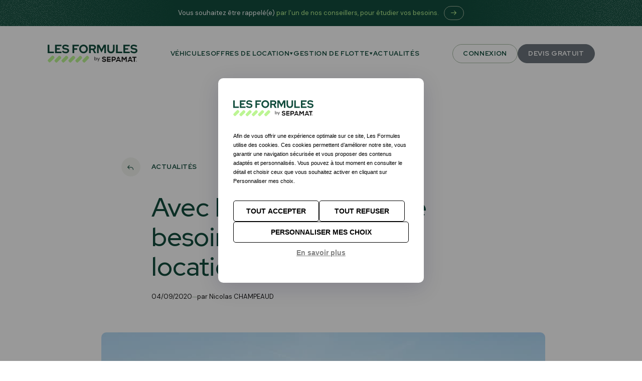

--- FILE ---
content_type: text/html; charset=utf-8
request_url: https://www.lesformules.com/actualites/tpmr-loc-eco
body_size: 15862
content:

<!DOCTYPE html>
<html lang="fr">
<head>
    <meta charset="utf-8" />
    <meta http-equiv="x-ua-compatible" content="ie=edge">
    <meta name="viewport" content="width=device-width, initial-scale=1.0" />
    <meta name="description" content="Sp&#xE9;cialiste de la mobilit&#xE9;, nous avons &#xE0; c&#x153;ur de mettre &#xE0; la disposition de nos clients, particuliers et professionnels, les v&#xE9;hicules adapt&#xE9;s &#xE0; leurs besoins de d&#xE9;placement. V&#xE9;hicules destin&#xE9;s au transport des personnes &#xE0; mobilit&#xE9; r&#xE9;duite, v&#xE9;hicules de loisirs pour partir en vacances, v&#xE9;hicules &#xE0; motorisation &#xE9;lectrique..., on fait le point sur les derni&#xE8;res nouveaut&#xE9;s en parc." />
    <link rel="shortcut icon" href="/img/favicon.ico" type="image/x-icon">
    <link rel="preconnect" href="https://fonts.googleapis.com">
    <link rel="preconnect" href="https://fonts.gstatic.com" crossorigin>
    <link href="https://fonts.googleapis.com/css2?family=DM+Sans:wght@400;700&family=Red+Hat+Display:wght@500;600;700&display=swap" rel="stylesheet">

    <link rel="stylesheet" href="/dist/main.606c4e4d193bb31529cc.prod.css">
    <script src="/dist/main.65ae025b3fb15e86014e.prod.js"></script>

    <title>Formules | Avec Loc Eco, &#xE0; chaque besoin, une voiture de location adapt&#xE9;e</title>

        <!-- Google Tag Manager -->
        <script type="text/javascript" src="/js/ga-analytics.js"></script>
        <!-- End Google Tag Manager -->

</head>
<body class="">

        <!-- Google Tag Manager (noscript) -->
        <noscript b-f52xzm7isr>
            <iframe b-f52xzm7isr src="//www.googletagmanager.com/ns.html?id=GTM-MMW7TKH" height="0" width="0" style="display:none;visibility:hidden"></iframe>
        </noscript>
        <!-- End Google Tag Manager (noscript) -->

    
    <div class="hero-message">
    <div class="container">
        <p>Vous souhaitez être rappelé(e) <strong>par l'un de nos conseillers, pour étudier vos besoins.</strong></p>
        <a href="/etre-rappele" class="btn btn-sm btn-outline-light stretched-link">
            <span class="basic-pictoarrow-right"></span>
        </a>
    </div>
</div>
    <div b-f52xzm7isr class="body-wrapper">
            
<header is="custom-header">
    <div class="container">
        <a href="/" class="logo">
            <svg height="35.28" viewBox="0 0 179.324 35.28" width="179.324" xmlns="http://www.w3.org/2000/svg">
    <path class="by" fill="#1a1a1a" d="m3.59.12a2.165 2.165 0 0 1 -.98-.21 1.766 1.766 0 0 1 -.68-.59l-.14.68h-1.14v-7.2h1.28v2.95a2.278 2.278 0 0 1 .635-.58 1.89 1.89 0 0 1 1.025-.25 2.328 2.328 0 0 1 1.25.34 2.436 2.436 0 0 1 .87.93 2.765 2.765 0 0 1 .32 1.34 2.736 2.736 0 0 1 -.32 1.335 2.408 2.408 0 0 1 -.87.92 2.355 2.355 0 0 1 -1.25.335zm-.27-1.12a1.352 1.352 0 0 0 1.01-.41 1.454 1.454 0 0 0 .4-1.06 1.489 1.489 0 0 0 -.4-1.07 1.335 1.335 0 0 0 -1.01-.42 1.339 1.339 0 0 0 -1.015.415 1.482 1.482 0 0 0 -.4 1.065 1.482 1.482 0 0 0 .4 1.065 1.339 1.339 0 0 0 1.015.415zm4.02 3.2 1.15-2.53h-.3l-1.93-4.63h1.39l1.39 3.49 1.45-3.49h1.36l-3.15 7.16z" opacity=".701" transform="translate(92.53 30.617)"></path>
    <g class="sepamat" fill="#1a1a1a" transform="translate(108.324 23.417)"><path d="m399.612 50.169a3.224 3.224 0 0 1 6.063 0h2.325a5.472 5.472 0 0 0 -10.7 0z" transform="translate(-346.268 -39.957)"></path><path d="m217.012 50.169a3.224 3.224 0 0 1 6.063 0h2.325a5.472 5.472 0 0 0 -10.7 0z" transform="translate(-187.122 -39.957)"></path><path d="m4.509 4.033c-1.195-.141-1.991-.385-1.991-1.066s.693-1.117 1.824-1.117a2.461 2.461 0 0 1 2.145.989l.064.116 1.67-.861-.064-.128c-.63-1.285-1.966-1.966-3.867-1.966s-3.828.925-3.828 2.916c0 2.261 1.952 2.8 3.866 3.031s2.081 1 2.081 1.259c.001 1.194-1.567 1.284-2.055 1.284a2.553 2.553 0 0 1 -2.543-1.425l-.064-.141-1.747.911.051.116c.655 1.631 2.068 2.428 4.277 2.428 3.057 0 4.149-1.644 4.149-3.173.001-2.364-1.913-2.929-3.968-3.173z"></path><path d="m79.5 12.39h7.322v-2.055h-5.395v-1.8h5.266v-1.925h-5.266v-2.055h5.395v-2.055h-7.322z" transform="translate(-69.288 -2.179)"></path><path d="m157.124 2.4h-4.624v9.89h2.055v-2.825h2.569a3.607 3.607 0 0 0 2.723-1.117 3.584 3.584 0 0 0 .912-2.428 3.435 3.435 0 0 0 -3.635-3.52zm1.182 4.65a1.58 1.58 0 0 1 -1.182.5h-2.569v-3.082h2.569a1.487 1.487 0 0 1 1.576 1.532 1.529 1.529 0 0 1 -.4 1.053z" transform="translate(-132.912 -2.092)"></path><path d="m311.715 6.495-2.915-3.995h-2.3v9.89h2.184v-6.69l2.736 3.866h.5l2.929-3.866v6.69h1.927v-9.89h-2.158z" transform="translate(-267.131 -2.179)"></path><path d="m472.5 2.5v2.055h3.083v7.835h2.184v-7.835h2.954v-2.055z" transform="translate(-411.809 -2.179)"></path><path d="m230.885 7.073.9-2.042.9 2.042a6.371 6.371 0 0 1 2.7 1.015l-2.522-5.588h-2.145l-2.518 5.587a6.255 6.255 0 0 1 2.685-1.014z" transform="translate(-198.888 -2.179)"></path><path d="m413.685 7.073.915-2.043.9 2.042a6.255 6.255 0 0 1 2.685 1.015l-2.522-5.587h-2.145l-2.518 5.587a6.384 6.384 0 0 1 2.685-1.014z" transform="translate(-358.208 -2.179)"></path><path d="m531.091 63.095a1 1 0 0 1 -.706 1.708.963.963 0 0 1 -.719-.3 1 1 0 0 1 .013-1.413.963.963 0 0 1 .706-.3.976.976 0 0 1 .706.305zm-.091 1.336a.848.848 0 0 0 .257-.629.835.835 0 0 0 -.244-.617.9.9 0 0 0 -.629-.257.848.848 0 0 0 -.617.257.9.9 0 0 0 -.257.629.861.861 0 0 0 .257.617.873.873 0 0 0 1.233 0zm-.141-.822a.308.308 0 0 1 -.231.334l.3.4h-.244l-.257-.36h-.231v.36h-.196v-1.081h.411a.578.578 0 0 1 .347.077.321.321 0 0 1 .102.27zm-.231.154c.039-.026.051-.077.051-.154a.154.154 0 0 0 -.051-.141.308.308 0 0 0 -.206-.051h-.231v.4h.218a.411.411 0 0 0 .22-.054z" transform="translate(-461.383 -54.733)"></path></g>
    <path class="formules" fill="#124d3d" d="m3.654 34.5v-16.479h3.414v13.468h9.018v3.011zm14.787 0v-16.479h12.667v2.967h-9.253v3.767h6.1v2.873h-6.1v3.909h9.345v2.963zm21.073.235a10.874 10.874 0 0 1 -7.3-2.849l1.954-2.449a10.955 10.955 0 0 0 2.767 1.825 7 7 0 0 0 2.814.577 5.763 5.763 0 0 0 1.789-.247 2.572 2.572 0 0 0 1.166-.718 1.627 1.627 0 0 0 .412-1.107 1.536 1.536 0 0 0 -.612-1.307 5.111 5.111 0 0 0 -2.1-.718l-3.273-.565a5.6 5.6 0 0 1 -3.19-1.483 4.021 4.021 0 0 1 -1.095-2.92 4.531 4.531 0 0 1 .789-2.661 4.96 4.96 0 0 1 2.237-1.731 8.981 8.981 0 0 1 3.449-.6 11.169 11.169 0 0 1 3.614.612 10.785 10.785 0 0 1 3.19 1.7l-1.837 2.543a8.546 8.546 0 0 0 -5.2-1.978 4.916 4.916 0 0 0 -1.6.235 2.418 2.418 0 0 0 -1.048.648 1.425 1.425 0 0 0 -.365.977 1.379 1.379 0 0 0 .542 1.166 4.249 4.249 0 0 0 1.813.624l3.108.518a6.841 6.841 0 0 1 3.7 1.566 4.046 4.046 0 0 1 1.224 3.073 4.681 4.681 0 0 1 -.848 2.79 5.411 5.411 0 0 1 -2.414 1.835 9.6 9.6 0 0 1 -3.686.647zm13.7-.235v-16.479h12.742v2.967h-9.324v3.885h6.193v2.873h-6.193v6.754zm22.062.259a8.9 8.9 0 0 1 -3.414-.648 8.533 8.533 0 0 1 -4.627-4.521 8.606 8.606 0 0 1 0-6.663 8.533 8.533 0 0 1 4.627-4.521 9.356 9.356 0 0 1 6.84 0 8.515 8.515 0 0 1 2.778 1.813 8.471 8.471 0 0 1 0 12.079 8.515 8.515 0 0 1 -2.778 1.813 8.993 8.993 0 0 1 -3.422.651zm0-3.132a5.114 5.114 0 0 0 2.072-.412 5.227 5.227 0 0 0 1.652-1.127 5.17 5.17 0 0 0 1.107-1.707 5.841 5.841 0 0 0 0-4.25 5.172 5.172 0 0 0 -2.755-2.825 5.114 5.114 0 0 0 -2.072-.412 5.054 5.054 0 0 0 -2.048.412 5.172 5.172 0 0 0 -2.755 2.825 5.505 5.505 0 0 0 -.4 2.107 5.657 5.657 0 0 0 .4 2.143 5.17 5.17 0 0 0 1.107 1.707 5.227 5.227 0 0 0 1.648 1.13 5.054 5.054 0 0 0 2.048.412zm11.071 2.873v-16.479h8.053a6.473 6.473 0 0 1 2.955.648 4.982 4.982 0 0 1 2.013 1.8 4.87 4.87 0 0 1 .73 2.661 4.565 4.565 0 0 1 -.883 2.778 5.3 5.3 0 0 1 -2.344 1.792l3.65 6.8h-3.814l-3.226-6.31h-3.72v6.31zm3.414-9.112h4.332a2.694 2.694 0 0 0 1.848-.612 2.193 2.193 0 0 0 0-3.2 2.694 2.694 0 0 0 -1.848-.612h-4.332zm12.573 9.112v-16.479h4.379l4.521 8.877 4.521-8.877h4.38v16.479h-3.226v-12.123l-5.722 10.949-5.7-11v12.174zm27.807.235a7.955 7.955 0 0 1 -3.873-.895 6.2 6.2 0 0 1 -2.531-2.555 8.093 8.093 0 0 1 -.895-3.9v-9.364h3.414v9.371a4.866 4.866 0 0 0 .483 2.225 3.416 3.416 0 0 0 1.366 1.46 4.07 4.07 0 0 0 2.06.506 4.005 4.005 0 0 0 2.048-.506 3.437 3.437 0 0 0 1.354-1.46 4.865 4.865 0 0 0 .483-2.225v-9.371h3.391v9.371a8.041 8.041 0 0 1 -.895 3.873 6.278 6.278 0 0 1 -2.531 2.566 7.871 7.871 0 0 1 -3.873.907zm10.03-.235v-16.479h3.414v13.468h9.015v3.011zm14.787 0v-16.479h12.668v2.967h-9.253v3.767h6.1v2.873h-6.1v3.909h9.348v2.963zm21.073.235a10.874 10.874 0 0 1 -7.3-2.849l1.954-2.449a10.955 10.955 0 0 0 2.767 1.825 7 7 0 0 0 2.814.577 5.763 5.763 0 0 0 1.789-.247 2.572 2.572 0 0 0 1.166-.718 1.627 1.627 0 0 0 .412-1.107 1.536 1.536 0 0 0 -.612-1.307 5.11 5.11 0 0 0 -2.1-.718l-3.273-.565a5.6 5.6 0 0 1 -3.19-1.483 4.021 4.021 0 0 1 -1.095-2.92 4.531 4.531 0 0 1 .789-2.661 4.96 4.96 0 0 1 2.237-1.731 8.981 8.981 0 0 1 3.449-.6 11.169 11.169 0 0 1 3.614.612 10.785 10.785 0 0 1 3.19 1.7l-1.837 2.543a8.546 8.546 0 0 0 -5.2-1.978 4.916 4.916 0 0 0 -1.6.235 2.418 2.418 0 0 0 -1.048.648 1.425 1.425 0 0 0 -.365.977 1.379 1.379 0 0 0 .542 1.166 4.249 4.249 0 0 0 1.813.624l3.108.518a6.84 6.84 0 0 1 3.7 1.566 4.046 4.046 0 0 1 1.224 3.073 4.681 4.681 0 0 1 -.848 2.79 5.411 5.411 0 0 1 -2.413 1.837 9.6 9.6 0 0 1 -3.686.645z" transform="translate(-3.654 -17.762)"></path>
    <g class="shapes" fill="#bcf593"><path d="m227.466 267.905a7.726 7.726 0 0 0 2.163 1.536c.476.142 1.18-.437 1.87-1.029s1.858-1.706 3.026-2.866c1.1-1.09 3-2.888 4.079-4.1s.9-1.67.851-2.1a4.643 4.643 0 0 0 -3.354-3.376c-.429-.05-.89-.23-2.107.836s-3.028 2.962-4.125 4.051c-1.166 1.161-2.289 2.321-2.884 3.009s-1.181 1.387-1.04 1.863a7.718 7.718 0 0 0 1.521 2.176z" transform="translate(-225.923 -234.513)"></path><path d="m484.7 269.556a7.723 7.723 0 0 0 2.164 1.536c.477.143 1.18-.437 1.87-1.028s1.858-1.706 3.026-2.866c1.1-1.09 3-2.889 4.079-4.1s.9-1.67.852-2.1a4.647 4.647 0 0 0 -3.355-3.376c-.429-.05-.89-.23-2.106.836s-3.028 2.962-4.125 4.051c-1.166 1.161-2.289 2.321-2.885 3.009s-1.181 1.387-1.04 1.863a7.724 7.724 0 0 0 1.52 2.175z" transform="translate(-427.886 -235.835)"></path><path d="m549.423 269.556a7.717 7.717 0 0 0 2.164 1.536c.476.143 1.179-.437 1.87-1.028s1.858-1.706 3.026-2.866c1.1-1.09 3-2.889 4.079-4.1s.9-1.67.85-2.1a4.644 4.644 0 0 0 -3.355-3.376c-.428-.05-.89-.23-2.106.836s-3.028 2.962-4.125 4.051c-1.166 1.161-2.289 2.321-2.885 3.009s-1.181 1.387-1.039 1.863a7.7 7.7 0 0 0 1.521 2.175z" transform="translate(-478.709 -235.835)"></path><path d="m419.991 269.556a7.717 7.717 0 0 0 2.163 1.536c.477.143 1.179-.437 1.87-1.028s1.859-1.706 3.026-2.866c1.1-1.09 3-2.889 4.076-4.1s.9-1.67.85-2.1a4.645 4.645 0 0 0 -3.352-3.376c-.428-.05-.89-.23-2.106.836s-3.028 2.962-4.125 4.051c-1.166 1.161-2.289 2.321-2.885 3.009s-1.181 1.387-1.04 1.863a7.7 7.7 0 0 0 1.523 2.175z" transform="translate(-377.075 -235.835)"></path><path d="m355.262 269.556a7.714 7.714 0 0 0 2.164 1.536c.476.143 1.18-.437 1.87-1.028s1.858-1.706 3.026-2.866c1.1-1.09 3.005-2.889 4.08-4.1s.9-1.67.851-2.1a4.642 4.642 0 0 0 -3.355-3.376c-.429-.05-.891-.23-2.107.836s-3.028 2.962-4.125 4.051c-1.166 1.161-2.289 2.321-2.885 3.009s-1.181 1.387-1.04 1.863a7.711 7.711 0 0 0 1.521 2.175z" transform="translate(-326.248 -235.835)"></path><path d="m290.539 269.556a7.71 7.71 0 0 0 2.163 1.536c.477.143 1.18-.437 1.87-1.028s1.859-1.706 3.027-2.866c1.1-1.09 3-2.889 4.078-4.1s.9-1.67.852-2.1a4.646 4.646 0 0 0 -3.355-3.376c-.429-.05-.89-.23-2.105.836s-3.028 2.962-4.125 4.051c-1.167 1.161-2.289 2.321-2.885 3.009s-1.181 1.387-1.04 1.863a7.7 7.7 0 0 0 1.52 2.175z" transform="translate(-275.425 -235.835)"></path></g>
</svg>
        </a>
        <a href="#" class="toggle-nav js-toggle-nav"></a>
        <nav class="js-nav" style="top: auto;">
            <ul>
                    
<li class="">

        <a href="/vehicules" target="_self" >V&#xE9;hicules</a>


</li>

                    
<li class="has-child js-has-child">

        <a href="#">OFFRES DE LOCATION</a>


        <div class="sub-menu">
            Nos offres de location de v&#xE9;hicules pour les entreprises
            <ul>
                    <li>
                        <a href="/longue-duree" target="_self" >
                            <span class="icon">
                                <img src="/upload/OffreLD.png">
                            </span>

                            <span class="content">
                                <strong>Location longue dur&#xE9;e - LLD</strong>
                                 Alternative &#xE0; l&#x2019;achat, services inclus
                            </span>
                        </a>
                    </li>
                    <li>
                        <a href="/courte-duree" target="_self" >
                            <span class="icon">
                                <img src="/upload/CD.png">
                            </span>

                            <span class="content">
                                <strong>Location Courte Dur&#xE9;e</strong>
                                Pour vos d&#xE9;placements occasionnels
                            </span>
                        </a>
                    </li>
                    <li>
                        <a href="/moyenne-duree" target="_self" >
                            <span class="icon">
                                <img src="/upload/CD.png">
                            </span>

                            <span class="content">
                                <strong>Location Moyenne Dur&#xE9;e</strong>
                                 Location mensuelle, sans engagement
                            </span>
                        </a>
                    </li>
                    <li>
                        <a href="/autopartage" target="_self" >
                            <span class="icon">
                                <img src="/upload/Autopartage2.png">
                            </span>

                            <span class="content">
                                <strong>Autopartage</strong>
                                Pour vos d&#xE9;placements de proximit&#xE9;
                            </span>
                        </a>
                    </li>
            </ul>
        </div>
</li>

                    
<li class="has-child js-has-child">

        <a href="#">GESTION DE FLOTTE</a>


        <div class="sub-menu">
            Nos services pour les gestionnaires de flottes et professionnels automobiles
            <ul>
                    <li>
                        <a href="/evaluation-dommages" target="_self" >
                            <span class="icon">
                                <img src="/upload/evaluationDommages.png">
                            </span>

                            <span class="content">
                                <strong>Evaluation de dommages</strong>
                                Sur site ou &#xE0; distance
                            </span>
                        </a>
                    </li>
                    <li>
                        <a href="/transport" target="_self" >
                            <span class="icon">
                                <img src="/upload/ServiceTransport.png">
                            </span>

                            <span class="content">
                                <strong>Transport de v&#xE9;hicules</strong>
                                Tous types de v&#xE9;hicules
                            </span>
                        </a>
                    </li>
                    <li>
                        <a href="/carrosserie" target="_self" >
                            <span class="icon">
                                <img src="/upload/OffreCarrosserie2.png">
                            </span>

                            <span class="content">
                                <strong>Carrosserie</strong>
                                Remise en &#xE9;tat de vos v&#xE9;hicules professionnels
                            </span>
                        </a>
                    </li>
            </ul>
        </div>
</li>

                    
<li class="">

        <a href="/actualites" target="_self" >ACTUALIT&#xC9;S</a>


</li>

            </ul>
            <div class="actions">
                <a class="btn btn-outline-dark" href="https://www.formule-lld.fr/connexion" target="_blank">Connexion</a>
                <a class="btn btn-secondary" href="/etre-rappele">Devis gratuit</a>
            </div>
        </nav>
    </div>
</header>

        <main b-f52xzm7isr>
            

<body class="">

    <div class="body-wrapper">
        <main>
            <div class="container container-narrow">
                <div class="news-header">
                    <a href="//actualites" class="back-link">
                        <span class="basic-pictorearward">
                        </span> Actualités
                    </a>
                    <h1 class="h2">Avec Loc Eco, &#xE0; chaque besoin, une voiture de location adapt&#xE9;e</h1>
                    <ul class="metas">
                            <li>04/09/2020</li>
                            <li>par Nicolas CHAMPEAUD</li>
                    </ul>
                    <img src="/upload/Actu/ActuFormule_LocEcoTPMR.jpg" class="illu">
                </div>
                <div class="news-details">
                    <div class="col-content editorial-content">
                        Spécialiste de la mobilité, nous avons à cœur de mettre à la disposition de nos clients, particuliers et professionnels, les véhicules adaptés à leurs besoins de déplacement. Véhicules destinés au transport des personnes à mobilité réduite, véhicules de loisirs pour partir en vacances, véhicules à motorisation électrique..., on fait le point sur les dernières nouveautés en parc.
                    </div>
                    <div class="col-share">
                        <ul class="share-widget">
                            <li>
                                <a rel="nofollow" href="https://www.facebook.com/sharer/sharer.php?u=https://www.lesformules.com/actualites/tpmr-loc-eco" data-title="Partage Facebook" class="share-link facebook">
                                    <span class="Socialfacebook"></span>
                                </a>
                            </li>
                            <li>
                                <a rel="nofollow" href="http://twitter.com/share?url=https://www.lesformules.com/actualites/tpmr-loc-eco" data-title="Partage Twitter" class="share-link twitter">
                                    <span class="Socialx"></span>
                                </a>
                            </li>
                            <li>
                                <a rel="nofollow" href="https://www.linkedin.com/sharing/share-offsite/?url=https://www.lesformules.com/actualites/tpmr-loc-eco" data-title="Partage Linked In" class="share-link linkedIn">
                                    <span class="Sociallinkedin"></span>
                                </a>
                            </li>
                            <li>
                                <a href="mailto:?subject=Cet+article+peut+vous+interesser&body=https://www.lesformules.com/actualites/tpmr-loc-eco" class="mail">
                                    <span class="basic-pictomail"></span>
                                </a>
                            </li>
                        </ul>
                    </div>
                </div>

                    

<div class="bloc-texte">
    <div class="content">
        <p><h2>De nouveaux véhicules pour le transport des personnes de mobilité réduite</h2><p>Loc Eco étoffe sa flotte avec l’acquisition de Ford Transit Custom permettant le <strong>transport des personnes à mobilité réduite</strong> (TPMR).</p><p>Ces véhicules sont équipés pour accueillir des personnes en fauteuil roulant et leur permettre de voyager en toute sécurité dans leur fauteuil.</p><p>Ils comportent notamment :&nbsp;<br></p><ul><li>Une rampe d’accès, facilement repliable et amovible,</li><li>Un système d’arrimage du fauteuil roulant et de son occupant,</li><li>Une ceinture de sécurité adaptée pour la personne en fauteuil,</li><li>Un marchepied télescopique…</li></ul><p>Par ailleurs, l’intérieur de ces véhicules offre un <strong>maximum de confort à tous les passagers</strong>.<br></p><ul></ul></p>
    </div>
</div>
<blockquote>
    <p>« Né de la volonté de proposer de la location vraiment pas chère, accessible à tous, notre concept a fait ses preuves. Aujourd'hui, nous sommes une équipe de 30 professionnels de la location. Notre parc, qui avoisine les 1 000 véhicules, de tourisme, utilitaires et spécifiques (pick-up, camions nacelles, camions bennes…), peut répondre à tous les besoins, y compris les plus pointus, incluant désormais les TPMR ainsi que les véhicules électriques et hybrides.&nbsp;»</p>
    <cite>Nicolas CHAMPEAUD — Directeur Loc Eco</cite>
</blockquote>
<div class="container container-narrow">
    <div class="card bloc-conclusion">
        <div class="card-body">
            <p class="text-muted small fw-bold">Conclusion</p>
            <span class="h4"><p style="text-align: left">Besoin d'un véhicule TPMR pour un événement, un séminaire ou encore un festival ? Optez pour la <a href="/courte-duree">location courte durée (1 à 30 jours)</a>&nbsp;ou <a href="/moyenne-duree">moyenne durée (de 1 à 12 mois)</a> !&nbsp;</p></span>
        </div>
    </div>
</div>

                    <div class="news-footer">
                        <div class="h4">Article rédigé par</div>
                        <img src="/upload/Utilisateur/08554414-4cd3-41a7-3559-08db10fb77df/champeaudnicolas.jpg" alt="Nicolas CHAMPEAUD" class="avatar">
                        <div class="content">
                            <div class="head">
                                <span class="name">
                                    Nicolas CHAMPEAUD
                                    <a href="https://www.linkedin.com/in/nicolas-champeaud/"><span class="Sociallinkedin"></span></a>
                                </span>
                                <span class="function">Directeur Loc Eco</span>
                                <p>Arriv&#xE9; dans l&#x27;entreprise en 2001, Nicolas Champeaud a eu de nombreuses exp&#xE9;riences professionnelles avant d&#x27;&#xE9;voluer, en 2017, au poste de Directeur de la marque de location &#xE0; petits prix Loc Eco. Il g&#xE8;re l&#x27;exploitation des agences Loc Eco sur les 4 d&#xE9;partements (44, 85, 16, 86) et pilote la cellule commerciale compos&#xE9;e de 3 commerciaux et experts en mobilit&#xE9;.</p>
                            </div>
                            <a href="/etre-rappele?source=Source%20%3A%20Article%20r%C3%A9dig%C3%A9%20par%20Nicolas%20CHAMPEAUD%20www.lesformules.com%2F%2Factualites%2Ftpmr-loc-eco" class="btn btn-secondary">
                                Contacter
                                <span class="basic-pictoarrow-right ms-1"></span>
                            </a>
                        </div>
                    </div>

            </div>

        </main>
    </div>
</body>


        </main>
        <footer>
    <div class="container">
        <div class="row">
            <div class="col-lg-3">
                <div class="logo">
                    <svg height="35.28" viewBox="0 0 179.324 35.28" width="179.324" xmlns="http://www.w3.org/2000/svg">
                        <path class="by" fill="#1a1a1a" d="m3.59.12a2.165 2.165 0 0 1 -.98-.21 1.766 1.766 0 0 1 -.68-.59l-.14.68h-1.14v-7.2h1.28v2.95a2.278 2.278 0 0 1 .635-.58 1.89 1.89 0 0 1 1.025-.25 2.328 2.328 0 0 1 1.25.34 2.436 2.436 0 0 1 .87.93 2.765 2.765 0 0 1 .32 1.34 2.736 2.736 0 0 1 -.32 1.335 2.408 2.408 0 0 1 -.87.92 2.355 2.355 0 0 1 -1.25.335zm-.27-1.12a1.352 1.352 0 0 0 1.01-.41 1.454 1.454 0 0 0 .4-1.06 1.489 1.489 0 0 0 -.4-1.07 1.335 1.335 0 0 0 -1.01-.42 1.339 1.339 0 0 0 -1.015.415 1.482 1.482 0 0 0 -.4 1.065 1.482 1.482 0 0 0 .4 1.065 1.339 1.339 0 0 0 1.015.415zm4.02 3.2 1.15-2.53h-.3l-1.93-4.63h1.39l1.39 3.49 1.45-3.49h1.36l-3.15 7.16z" opacity=".701" transform="translate(92.53 30.617)"></path>
                        <g class="sepamat" fill="#1a1a1a" transform="translate(108.324 23.417)">
                            <path d="m399.612 50.169a3.224 3.224 0 0 1 6.063 0h2.325a5.472 5.472 0 0 0 -10.7 0z" transform="translate(-346.268 -39.957)"></path>
                            <path d="m217.012 50.169a3.224 3.224 0 0 1 6.063 0h2.325a5.472 5.472 0 0 0 -10.7 0z" transform="translate(-187.122 -39.957)"></path>
                            <path d="m4.509 4.033c-1.195-.141-1.991-.385-1.991-1.066s.693-1.117 1.824-1.117a2.461 2.461 0 0 1 2.145.989l.064.116 1.67-.861-.064-.128c-.63-1.285-1.966-1.966-3.867-1.966s-3.828.925-3.828 2.916c0 2.261 1.952 2.8 3.866 3.031s2.081 1 2.081 1.259c.001 1.194-1.567 1.284-2.055 1.284a2.553 2.553 0 0 1 -2.543-1.425l-.064-.141-1.747.911.051.116c.655 1.631 2.068 2.428 4.277 2.428 3.057 0 4.149-1.644 4.149-3.173.001-2.364-1.913-2.929-3.968-3.173z"></path>
                            <path d="m79.5 12.39h7.322v-2.055h-5.395v-1.8h5.266v-1.925h-5.266v-2.055h5.395v-2.055h-7.322z" transform="translate(-69.288 -2.179)"></path>
                            <path d="m157.124 2.4h-4.624v9.89h2.055v-2.825h2.569a3.607 3.607 0 0 0 2.723-1.117 3.584 3.584 0 0 0 .912-2.428 3.435 3.435 0 0 0 -3.635-3.52zm1.182 4.65a1.58 1.58 0 0 1 -1.182.5h-2.569v-3.082h2.569a1.487 1.487 0 0 1 1.576 1.532 1.529 1.529 0 0 1 -.4 1.053z" transform="translate(-132.912 -2.092)"></path>
                            <path d="m311.715 6.495-2.915-3.995h-2.3v9.89h2.184v-6.69l2.736 3.866h.5l2.929-3.866v6.69h1.927v-9.89h-2.158z" transform="translate(-267.131 -2.179)"></path>
                            <path d="m472.5 2.5v2.055h3.083v7.835h2.184v-7.835h2.954v-2.055z" transform="translate(-411.809 -2.179)"></path>
                            <path d="m230.885 7.073.9-2.042.9 2.042a6.371 6.371 0 0 1 2.7 1.015l-2.522-5.588h-2.145l-2.518 5.587a6.255 6.255 0 0 1 2.685-1.014z" transform="translate(-198.888 -2.179)"></path>
                            <path d="m413.685 7.073.915-2.043.9 2.042a6.255 6.255 0 0 1 2.685 1.015l-2.522-5.587h-2.145l-2.518 5.587a6.384 6.384 0 0 1 2.685-1.014z" transform="translate(-358.208 -2.179)"></path>
                            <path d="m531.091 63.095a1 1 0 0 1 -.706 1.708.963.963 0 0 1 -.719-.3 1 1 0 0 1 .013-1.413.963.963 0 0 1 .706-.3.976.976 0 0 1 .706.305zm-.091 1.336a.848.848 0 0 0 .257-.629.835.835 0 0 0 -.244-.617.9.9 0 0 0 -.629-.257.848.848 0 0 0 -.617.257.9.9 0 0 0 -.257.629.861.861 0 0 0 .257.617.873.873 0 0 0 1.233 0zm-.141-.822a.308.308 0 0 1 -.231.334l.3.4h-.244l-.257-.36h-.231v.36h-.196v-1.081h.411a.578.578 0 0 1 .347.077.321.321 0 0 1 .102.27zm-.231.154c.039-.026.051-.077.051-.154a.154.154 0 0 0 -.051-.141.308.308 0 0 0 -.206-.051h-.231v.4h.218a.411.411 0 0 0 .22-.054z" transform="translate(-461.383 -54.733)"></path>
                        </g>
                        <path class="formules" fill="#124d3d" d="m3.654 34.5v-16.479h3.414v13.468h9.018v3.011zm14.787 0v-16.479h12.667v2.967h-9.253v3.767h6.1v2.873h-6.1v3.909h9.345v2.963zm21.073.235a10.874 10.874 0 0 1 -7.3-2.849l1.954-2.449a10.955 10.955 0 0 0 2.767 1.825 7 7 0 0 0 2.814.577 5.763 5.763 0 0 0 1.789-.247 2.572 2.572 0 0 0 1.166-.718 1.627 1.627 0 0 0 .412-1.107 1.536 1.536 0 0 0 -.612-1.307 5.111 5.111 0 0 0 -2.1-.718l-3.273-.565a5.6 5.6 0 0 1 -3.19-1.483 4.021 4.021 0 0 1 -1.095-2.92 4.531 4.531 0 0 1 .789-2.661 4.96 4.96 0 0 1 2.237-1.731 8.981 8.981 0 0 1 3.449-.6 11.169 11.169 0 0 1 3.614.612 10.785 10.785 0 0 1 3.19 1.7l-1.837 2.543a8.546 8.546 0 0 0 -5.2-1.978 4.916 4.916 0 0 0 -1.6.235 2.418 2.418 0 0 0 -1.048.648 1.425 1.425 0 0 0 -.365.977 1.379 1.379 0 0 0 .542 1.166 4.249 4.249 0 0 0 1.813.624l3.108.518a6.841 6.841 0 0 1 3.7 1.566 4.046 4.046 0 0 1 1.224 3.073 4.681 4.681 0 0 1 -.848 2.79 5.411 5.411 0 0 1 -2.414 1.835 9.6 9.6 0 0 1 -3.686.647zm13.7-.235v-16.479h12.742v2.967h-9.324v3.885h6.193v2.873h-6.193v6.754zm22.062.259a8.9 8.9 0 0 1 -3.414-.648 8.533 8.533 0 0 1 -4.627-4.521 8.606 8.606 0 0 1 0-6.663 8.533 8.533 0 0 1 4.627-4.521 9.356 9.356 0 0 1 6.84 0 8.515 8.515 0 0 1 2.778 1.813 8.471 8.471 0 0 1 0 12.079 8.515 8.515 0 0 1 -2.778 1.813 8.993 8.993 0 0 1 -3.422.651zm0-3.132a5.114 5.114 0 0 0 2.072-.412 5.227 5.227 0 0 0 1.652-1.127 5.17 5.17 0 0 0 1.107-1.707 5.841 5.841 0 0 0 0-4.25 5.172 5.172 0 0 0 -2.755-2.825 5.114 5.114 0 0 0 -2.072-.412 5.054 5.054 0 0 0 -2.048.412 5.172 5.172 0 0 0 -2.755 2.825 5.505 5.505 0 0 0 -.4 2.107 5.657 5.657 0 0 0 .4 2.143 5.17 5.17 0 0 0 1.107 1.707 5.227 5.227 0 0 0 1.648 1.13 5.054 5.054 0 0 0 2.048.412zm11.071 2.873v-16.479h8.053a6.473 6.473 0 0 1 2.955.648 4.982 4.982 0 0 1 2.013 1.8 4.87 4.87 0 0 1 .73 2.661 4.565 4.565 0 0 1 -.883 2.778 5.3 5.3 0 0 1 -2.344 1.792l3.65 6.8h-3.814l-3.226-6.31h-3.72v6.31zm3.414-9.112h4.332a2.694 2.694 0 0 0 1.848-.612 2.193 2.193 0 0 0 0-3.2 2.694 2.694 0 0 0 -1.848-.612h-4.332zm12.573 9.112v-16.479h4.379l4.521 8.877 4.521-8.877h4.38v16.479h-3.226v-12.123l-5.722 10.949-5.7-11v12.174zm27.807.235a7.955 7.955 0 0 1 -3.873-.895 6.2 6.2 0 0 1 -2.531-2.555 8.093 8.093 0 0 1 -.895-3.9v-9.364h3.414v9.371a4.866 4.866 0 0 0 .483 2.225 3.416 3.416 0 0 0 1.366 1.46 4.07 4.07 0 0 0 2.06.506 4.005 4.005 0 0 0 2.048-.506 3.437 3.437 0 0 0 1.354-1.46 4.865 4.865 0 0 0 .483-2.225v-9.371h3.391v9.371a8.041 8.041 0 0 1 -.895 3.873 6.278 6.278 0 0 1 -2.531 2.566 7.871 7.871 0 0 1 -3.873.907zm10.03-.235v-16.479h3.414v13.468h9.015v3.011zm14.787 0v-16.479h12.668v2.967h-9.253v3.767h6.1v2.873h-6.1v3.909h9.348v2.963zm21.073.235a10.874 10.874 0 0 1 -7.3-2.849l1.954-2.449a10.955 10.955 0 0 0 2.767 1.825 7 7 0 0 0 2.814.577 5.763 5.763 0 0 0 1.789-.247 2.572 2.572 0 0 0 1.166-.718 1.627 1.627 0 0 0 .412-1.107 1.536 1.536 0 0 0 -.612-1.307 5.11 5.11 0 0 0 -2.1-.718l-3.273-.565a5.6 5.6 0 0 1 -3.19-1.483 4.021 4.021 0 0 1 -1.095-2.92 4.531 4.531 0 0 1 .789-2.661 4.96 4.96 0 0 1 2.237-1.731 8.981 8.981 0 0 1 3.449-.6 11.169 11.169 0 0 1 3.614.612 10.785 10.785 0 0 1 3.19 1.7l-1.837 2.543a8.546 8.546 0 0 0 -5.2-1.978 4.916 4.916 0 0 0 -1.6.235 2.418 2.418 0 0 0 -1.048.648 1.425 1.425 0 0 0 -.365.977 1.379 1.379 0 0 0 .542 1.166 4.249 4.249 0 0 0 1.813.624l3.108.518a6.84 6.84 0 0 1 3.7 1.566 4.046 4.046 0 0 1 1.224 3.073 4.681 4.681 0 0 1 -.848 2.79 5.411 5.411 0 0 1 -2.413 1.837 9.6 9.6 0 0 1 -3.686.645z" transform="translate(-3.654 -17.762)"></path>
                        <g class="shapes" fill="#bcf593">
                            <path d="m227.466 267.905a7.726 7.726 0 0 0 2.163 1.536c.476.142 1.18-.437 1.87-1.029s1.858-1.706 3.026-2.866c1.1-1.09 3-2.888 4.079-4.1s.9-1.67.851-2.1a4.643 4.643 0 0 0 -3.354-3.376c-.429-.05-.89-.23-2.107.836s-3.028 2.962-4.125 4.051c-1.166 1.161-2.289 2.321-2.884 3.009s-1.181 1.387-1.04 1.863a7.718 7.718 0 0 0 1.521 2.176z" transform="translate(-225.923 -234.513)"></path>
                            <path d="m484.7 269.556a7.723 7.723 0 0 0 2.164 1.536c.477.143 1.18-.437 1.87-1.028s1.858-1.706 3.026-2.866c1.1-1.09 3-2.889 4.079-4.1s.9-1.67.852-2.1a4.647 4.647 0 0 0 -3.355-3.376c-.429-.05-.89-.23-2.106.836s-3.028 2.962-4.125 4.051c-1.166 1.161-2.289 2.321-2.885 3.009s-1.181 1.387-1.04 1.863a7.724 7.724 0 0 0 1.52 2.175z" transform="translate(-427.886 -235.835)"></path>
                            <path d="m549.423 269.556a7.717 7.717 0 0 0 2.164 1.536c.476.143 1.179-.437 1.87-1.028s1.858-1.706 3.026-2.866c1.1-1.09 3-2.889 4.079-4.1s.9-1.67.85-2.1a4.644 4.644 0 0 0 -3.355-3.376c-.428-.05-.89-.23-2.106.836s-3.028 2.962-4.125 4.051c-1.166 1.161-2.289 2.321-2.885 3.009s-1.181 1.387-1.039 1.863a7.7 7.7 0 0 0 1.521 2.175z" transform="translate(-478.709 -235.835)"></path>
                            <path d="m419.991 269.556a7.717 7.717 0 0 0 2.163 1.536c.477.143 1.179-.437 1.87-1.028s1.859-1.706 3.026-2.866c1.1-1.09 3-2.889 4.076-4.1s.9-1.67.85-2.1a4.645 4.645 0 0 0 -3.352-3.376c-.428-.05-.89-.23-2.106.836s-3.028 2.962-4.125 4.051c-1.166 1.161-2.289 2.321-2.885 3.009s-1.181 1.387-1.04 1.863a7.7 7.7 0 0 0 1.523 2.175z" transform="translate(-377.075 -235.835)"></path>
                            <path d="m355.262 269.556a7.714 7.714 0 0 0 2.164 1.536c.476.143 1.18-.437 1.87-1.028s1.858-1.706 3.026-2.866c1.1-1.09 3.005-2.889 4.08-4.1s.9-1.67.851-2.1a4.642 4.642 0 0 0 -3.355-3.376c-.429-.05-.891-.23-2.107.836s-3.028 2.962-4.125 4.051c-1.166 1.161-2.289 2.321-2.885 3.009s-1.181 1.387-1.04 1.863a7.711 7.711 0 0 0 1.521 2.175z" transform="translate(-326.248 -235.835)"></path>
                            <path d="m290.539 269.556a7.71 7.71 0 0 0 2.163 1.536c.477.143 1.18-.437 1.87-1.028s1.859-1.706 3.027-2.866c1.1-1.09 3-2.889 4.078-4.1s.9-1.67.852-2.1a4.646 4.646 0 0 0 -3.355-3.376c-.429-.05-.89-.23-2.105.836s-3.028 2.962-4.125 4.051c-1.167 1.161-2.289 2.321-2.885 3.009s-1.181 1.387-1.04 1.863a7.7 7.7 0 0 0 1.52 2.175z" transform="translate(-275.425 -235.835)"></path>
                        </g>
                    </svg>
                </div>
                <div class="follow-us">
                    <p>Suivez-nous sur les réseaux</p>
                    <ul>
                        <li>
                            <a rel="nofollow" href="https://www.linkedin.com/showcase/les-formules-sepamat" target="_blank">
                                <span class="Sociallinkedin">
                                </span>
                            </a>
                        </li>
                        <li>
                            <a rel="nofollow" href="https://twitter.com/groupesepamat" target="_blank">
                                <span class="Socialx">
                                </span>
                            </a>
                        </li>
                        <li>
                            <a rel="nofollow" href="https://www.youtube.com/channel/UCQTccQ1pDTNSrEUEUtvah6Q" target="_blank">
                                <span class="Socialyoutube">
                                </span>
                            </a>
                        </li>
                    </ul>
                </div>
            </div>
            <div class="col-lg-9">
                <h2 class="visually-hidden">Informations complémentaires du site Les Formules</h2>
                <div class="row">
                    
<div class="col-lg-4">
    <h3 class="h2">Nos offres de location</h3>
    <ul>
            <li>
                <a href="/courte-duree" target="_self" >Location courte dur&#xE9;e</a>
            </li>
            <li>
                <a href="/moyenne-duree" target="_self" >Location moyenne dur&#xE9;e</a>
            </li>
            <li>
                <a href="/longue-duree" target="_self" >Location longue dur&#xE9;e (LLD)</a>
            </li>
            <li>
                <a href="/autopartage" target="_self" >Autopartage</a>
            </li>
    </ul>
    <hr class="d-lg-none">
</div>
                    
<div class="col-lg-4">
    <h3 class="h2">Nos services aux flottes</h3>
    <ul>
            <li>
                <a href="/transport" target="_self" >Transport de v&#xE9;hicules</a>
            </li>
            <li>
                <a href="/evaluation-dommages" target="_self" >&#xC9;valuation de dommages</a>
            </li>
            <li>
                <a href="/evaluation-dommages/mecanique" target="_self" >Etude de devis en m&#xE9;canique</a>
            </li>
            <li>
                <a href="/carrosserie" target="_self" >Carrosserie</a>
            </li>
    </ul>
    <hr class="d-lg-none">
</div>
                    
<div class="col-lg-4">
    <h3 class="h2">À propos</h3>
    <ul>
            <li>
                <a href="/etre-rappele" target="_self" >Contact</a>
            </li>
            <li>
                <a href="https://www.sepamat.fr/" target="_self" rel=nofollow>Le groupe SEPAMAT</a>
            </li>
    </ul>
    <hr class="d-lg-none">
</div>
                </div>
                <hr>
                
<h2 class="h2">Nos villes</h2>
<ul class="cities">
        <li>
            <a>Ancenis</a>
        </li>
        <li>
            <a>Angers</a>
        </li>
        <li>
            <a>Angoul&#xEA;me</a>
        </li>
        <li>
            <a>Challans</a>
        </li>
        <li>
            <a>Ch&#xE2;teaubriant</a>
        </li>
        <li>
            <a>Cognac</a>
        </li>
        <li>
            <a>La Baule</a>
        </li>
        <li>
            <a>La Roche sur Yon</a>
        </li>
        <li>
            <a>La Rochelle</a>
        </li>
        <li>
            <a>Les Herbiers</a>
        </li>
        <li>
            <a>Les Sables d&#x27;Olonne</a>
        </li>
        <li>
            <a>Nantes</a>
        </li>
        <li>
            <a> Niort</a>
        </li>
        <li>
            <a>Dolus d&#x27;Ol&#xE9;ron</a>
        </li>
        <li>
            <a>Parthenay</a>
        </li>
        <li>
            <a>Poitiers</a>
        </li>
        <li>
            <a>Rochefort</a>
        </li>
        <li>
            <a>Royan</a>
        </li>
        <li>
            <a>Saintes</a>
        </li>
        <li>
            <a>Saint-Nazaire</a>
        </li>
        <li>
            <a> Saint-Pierre-des-Corps</a>
        </li>
        <li>
            <a>Tours</a>
        </li>
        <li>
            <a>Trignac</a>
        </li>
</ul>
            </div>
        </div>
    </div>
</footer>

<div class="footer-legal">
    <div class="container">
        <p>© Copyright 2023 Les Formules. Tous droits réservés</p>
        <ul>
                <li>
                    <a href="/protection-donnees-personnelles" target="_self" >Donn&#xE9;es Personnelles</a>
                </li>
                <li>
                    <a href="/conditions-generales" target="_self" >Conditions g&#xE9;n&#xE9;rales</a>
                </li>
                    <li><a href="#" id="tarteaucitronManager">Cookies</a></li>
                <li>
                    <a href="/mentions" target="_self" >Mentions l&#xE9;gales</a>
                </li>
        </ul>
    </div>
</div></partial>
    </div>

    <script src="/js/tarteaucitron/tarteaucitron.min.js"></script>

<script>
    tarteaucitronCustomText = {
        "middleBarHead": "",
        "alertBigScroll": "",
        "alertBigClick": "",
        "alertBig": "Notre site utilise des cookies pour mesurer l’audience, vous proposer des contenus adaptés et vous permettre d’interagir avec nos collaborateurs par tchat. Vous pourrez revenir à tout moment sur vos choix via le picto cadenas des Cookies",
        "alertBigPrivacy": "Afin de vous offrir une expérience optimale sur ce site, Les Formules utilise des cookies. Ces cookies permettent d’améliorer notre site, vous garantir une navigation sécurisée et vous proposer des contenus adaptés et personnalisés. Vous pouvez à tout moment en consulter le détail et choisir ceux que vous souhaitez activer en cliquant sur Personnaliser mes choix.",
        "personalize": "Personnaliser mes choix",
        "close": "X",
        "privacyUrl": "En savoir plus",
        "all": "",
        "disclaimer": "Notre site utilise des traceurs (Cookies) afin d'analyser et améliorer votre expérience en ligne et adapter la pertinence des offres proposées. Avant de poursuivre votre navigation, vous pouvez les accepter (conseillé pour profiter de toutes les fonctionnalités) ou paramétrer vos préférences.",
        "allow": "Accepter",
        "deny": "Refuser",
        "useCookieCurrent": "Ce service peut déposer jusqu'à",
        "title": "Gérer les cookies",
        "allowed": "accepté",
        "disallowed": "refusé"
    };

        tarteaucitron.init({
            "privacyUrl": "/protection-donnees-personnelles#cookies", /* Privacy policy url */
            "bodyPosition": "bottom", /* or top to bring it as first element for accessibility */

            "hashtag": "#cookiesconsent", /* Open the panel with this hashtag */
            "cookieName": "cookies_consent", /* Cookie name */

            "orientation": "middle", /* Banner position (top - bottom - middle - popup) */

            "groupServices": false, /* Group services by category */
            "showDetailsOnClick": true, /* Click to expand the description */
            "serviceDefaultState": "wait", /* Default state (true - wait - false) */

            "showAlertSmall": false, /* Show the small banner on bottom right */
            "cookieslist": false, /* Show the cookie list */

            "showIcon": false, /* Show cookie icon to manage cookies */
            // "iconSrc": "", /* Optional: URL or base64 encoded image */
            "iconPosition": "BottomRight", /* Position of the icon between BottomRight, BottomLeft, TopRight and TopLeft */

            "adblocker": false, /* Show a Warning if an adblocker is detected */

            "DenyAllCta": true, /* Show the deny all button */
            "AcceptAllCta": true, /* Show the accept all button when highPrivacy on */
            "highPrivacy": true, /* HIGHLY RECOMMANDED Disable auto consent */
            "alwaysNeedConsent": false, /* Ask the consent for "Privacy by design" services */

            "handleBrowserDNTRequest": false, /* If Do Not Track == 1, disallow all */

            "removeCredit": true, /* Remove credit link */
            "moreInfoLink": true, /* Show more info link */
            "useExternalCss": false, /* If false, the tarteaucitron.css file will be loaded */
            "useExternalJs": false, /* If false, the tarteaucitron.services.js file will be loaded */

            // "cookieDomain": ".my-multisite-domaine.fr", /* Shared cookie for subdomain website */

            "readmoreLink": "/protection-donnees-personnelles#cookies", /* Change the default readmore link pointing to tarteaucitron.io */

            "mandatory": true, /* Show a message about mandatory cookies */
            "mandatoryCta": true, /* Show the disabled accept button when mandatory on */

            // "customCloserId": "", /* Optional a11y: Custom element ID used to open the panel */

            "googleConsentMode": true, /* Enable Google Consent Mode v2 for Google ads and GA4 */
            "bingConsentMode": true, /* Enable Bing Consent Mode for Clarity and Bing Ads */
            "softConsentMode": false, /* Soft consent mode (consent is required to load the services) */

            "dataLayer": false, /* Send an event to dataLayer with the services status */
            "serverSide": false, /* Server side only, tags are not loaded client side */

            "partnersList": false /* Details the number of partners on the popup and middle banner */
        });

        const observer = new MutationObserver((mutations, obs) => {
            const denied = document.getElementById("tarteaucitronAllDenied");
            const allowed = document.getElementById("tarteaucitronAllAllowed");

            if (denied && allowed) {
                const closePanelHandler = () => tarteaucitron.userInterface.closePanel();

                tarteaucitron.addClickEventToElement(denied, closePanelHandler);
                tarteaucitron.addClickEventToElement(allowed, closePanelHandler);

                obs.disconnect();
            }
        });

        observer.observe(document.body, { childList: true, subtree: true });
</script></partial>

    
</body>
</html>


--- FILE ---
content_type: image/svg+xml
request_url: https://www.lesformules.com/dist/8479b8ce34548b72db47.svg
body_size: 8884
content:
<svg height="35.28" viewBox="0 0 179.324 35.28" width="179.324" xmlns="http://www.w3.org/2000/svg"><path d="m3.59.12a2.165 2.165 0 0 1 -.98-.21 1.766 1.766 0 0 1 -.68-.59l-.14.68h-1.14v-7.2h1.28v2.95a2.278 2.278 0 0 1 .635-.58 1.89 1.89 0 0 1 1.025-.25 2.328 2.328 0 0 1 1.25.34 2.436 2.436 0 0 1 .87.93 2.765 2.765 0 0 1 .32 1.34 2.736 2.736 0 0 1 -.32 1.335 2.408 2.408 0 0 1 -.87.92 2.355 2.355 0 0 1 -1.25.335zm-.27-1.12a1.352 1.352 0 0 0 1.01-.41 1.454 1.454 0 0 0 .4-1.06 1.489 1.489 0 0 0 -.4-1.07 1.335 1.335 0 0 0 -1.01-.42 1.339 1.339 0 0 0 -1.015.415 1.482 1.482 0 0 0 -.4 1.065 1.482 1.482 0 0 0 .4 1.065 1.339 1.339 0 0 0 1.015.415zm4.02 3.2 1.15-2.53h-.3l-1.93-4.63h1.39l1.39 3.49 1.45-3.49h1.36l-3.15 7.16z" fill="#1a1a1a" opacity=".701" transform="translate(92.53 30.617)"/><g fill="#1a1a1a" transform="translate(108.324 23.417)"><path d="m399.612 50.169a3.224 3.224 0 0 1 6.063 0h2.325a5.472 5.472 0 0 0 -10.7 0z" transform="translate(-346.268 -39.957)"/><path d="m217.012 50.169a3.224 3.224 0 0 1 6.063 0h2.325a5.472 5.472 0 0 0 -10.7 0z" transform="translate(-187.122 -39.957)"/><path d="m4.509 4.033c-1.195-.141-1.991-.385-1.991-1.066s.693-1.117 1.824-1.117a2.461 2.461 0 0 1 2.145.989l.064.116 1.67-.861-.064-.128c-.63-1.285-1.966-1.966-3.867-1.966s-3.828.925-3.828 2.916c0 2.261 1.952 2.8 3.866 3.031s2.081 1 2.081 1.259c.001 1.194-1.567 1.284-2.055 1.284a2.553 2.553 0 0 1 -2.543-1.425l-.064-.141-1.747.911.051.116c.655 1.631 2.068 2.428 4.277 2.428 3.057 0 4.149-1.644 4.149-3.173.001-2.364-1.913-2.929-3.968-3.173z"/><path d="m79.5 12.39h7.322v-2.055h-5.395v-1.8h5.266v-1.925h-5.266v-2.055h5.395v-2.055h-7.322z" transform="translate(-69.288 -2.179)"/><path d="m157.124 2.4h-4.624v9.89h2.055v-2.825h2.569a3.607 3.607 0 0 0 2.723-1.117 3.584 3.584 0 0 0 .912-2.428 3.435 3.435 0 0 0 -3.635-3.52zm1.182 4.65a1.58 1.58 0 0 1 -1.182.5h-2.569v-3.082h2.569a1.487 1.487 0 0 1 1.576 1.532 1.529 1.529 0 0 1 -.4 1.053z" transform="translate(-132.912 -2.092)"/><path d="m311.715 6.495-2.915-3.995h-2.3v9.89h2.184v-6.69l2.736 3.866h.5l2.929-3.866v6.69h1.927v-9.89h-2.158z" transform="translate(-267.131 -2.179)"/><path d="m472.5 2.5v2.055h3.083v7.835h2.184v-7.835h2.954v-2.055z" transform="translate(-411.809 -2.179)"/><path d="m230.885 7.073.9-2.042.9 2.042a6.371 6.371 0 0 1 2.7 1.015l-2.522-5.588h-2.145l-2.518 5.587a6.255 6.255 0 0 1 2.685-1.014z" transform="translate(-198.888 -2.179)"/><path d="m413.685 7.073.915-2.043.9 2.042a6.255 6.255 0 0 1 2.685 1.015l-2.522-5.587h-2.145l-2.518 5.587a6.384 6.384 0 0 1 2.685-1.014z" transform="translate(-358.208 -2.179)"/><path d="m531.091 63.095a1 1 0 0 1 -.706 1.708.963.963 0 0 1 -.719-.3 1 1 0 0 1 .013-1.413.963.963 0 0 1 .706-.3.976.976 0 0 1 .706.305zm-.091 1.336a.848.848 0 0 0 .257-.629.835.835 0 0 0 -.244-.617.9.9 0 0 0 -.629-.257.848.848 0 0 0 -.617.257.9.9 0 0 0 -.257.629.861.861 0 0 0 .257.617.873.873 0 0 0 1.233 0zm-.141-.822a.308.308 0 0 1 -.231.334l.3.4h-.244l-.257-.36h-.231v.36h-.196v-1.081h.411a.578.578 0 0 1 .347.077.321.321 0 0 1 .102.27zm-.231.154c.039-.026.051-.077.051-.154a.154.154 0 0 0 -.051-.141.308.308 0 0 0 -.206-.051h-.231v.4h.218a.411.411 0 0 0 .22-.054z" transform="translate(-461.383 -54.733)"/></g><path d="m3.654 34.5v-16.479h3.414v13.468h9.018v3.011zm14.787 0v-16.479h12.667v2.967h-9.253v3.767h6.1v2.873h-6.1v3.909h9.345v2.963zm21.073.235a10.874 10.874 0 0 1 -7.3-2.849l1.954-2.449a10.955 10.955 0 0 0 2.767 1.825 7 7 0 0 0 2.814.577 5.763 5.763 0 0 0 1.789-.247 2.572 2.572 0 0 0 1.166-.718 1.627 1.627 0 0 0 .412-1.107 1.536 1.536 0 0 0 -.612-1.307 5.111 5.111 0 0 0 -2.1-.718l-3.273-.565a5.6 5.6 0 0 1 -3.19-1.483 4.021 4.021 0 0 1 -1.095-2.92 4.531 4.531 0 0 1 .789-2.661 4.96 4.96 0 0 1 2.237-1.731 8.981 8.981 0 0 1 3.449-.6 11.169 11.169 0 0 1 3.614.612 10.785 10.785 0 0 1 3.19 1.7l-1.837 2.543a8.546 8.546 0 0 0 -5.2-1.978 4.916 4.916 0 0 0 -1.6.235 2.418 2.418 0 0 0 -1.048.648 1.425 1.425 0 0 0 -.365.977 1.379 1.379 0 0 0 .542 1.166 4.249 4.249 0 0 0 1.813.624l3.108.518a6.841 6.841 0 0 1 3.7 1.566 4.046 4.046 0 0 1 1.224 3.073 4.681 4.681 0 0 1 -.848 2.79 5.411 5.411 0 0 1 -2.414 1.835 9.6 9.6 0 0 1 -3.686.647zm13.7-.235v-16.479h12.742v2.967h-9.324v3.885h6.193v2.873h-6.193v6.754zm22.062.259a8.9 8.9 0 0 1 -3.414-.648 8.533 8.533 0 0 1 -4.627-4.521 8.606 8.606 0 0 1 0-6.663 8.533 8.533 0 0 1 4.627-4.521 9.356 9.356 0 0 1 6.84 0 8.515 8.515 0 0 1 2.778 1.813 8.471 8.471 0 0 1 0 12.079 8.515 8.515 0 0 1 -2.778 1.813 8.993 8.993 0 0 1 -3.422.651zm0-3.132a5.114 5.114 0 0 0 2.072-.412 5.227 5.227 0 0 0 1.652-1.127 5.17 5.17 0 0 0 1.107-1.707 5.841 5.841 0 0 0 0-4.25 5.172 5.172 0 0 0 -2.755-2.825 5.114 5.114 0 0 0 -2.072-.412 5.054 5.054 0 0 0 -2.048.412 5.172 5.172 0 0 0 -2.755 2.825 5.505 5.505 0 0 0 -.4 2.107 5.657 5.657 0 0 0 .4 2.143 5.17 5.17 0 0 0 1.107 1.707 5.227 5.227 0 0 0 1.648 1.13 5.054 5.054 0 0 0 2.048.412zm11.071 2.873v-16.479h8.053a6.473 6.473 0 0 1 2.955.648 4.982 4.982 0 0 1 2.013 1.8 4.87 4.87 0 0 1 .73 2.661 4.565 4.565 0 0 1 -.883 2.778 5.3 5.3 0 0 1 -2.344 1.792l3.65 6.8h-3.814l-3.226-6.31h-3.72v6.31zm3.414-9.112h4.332a2.694 2.694 0 0 0 1.848-.612 2.193 2.193 0 0 0 0-3.2 2.694 2.694 0 0 0 -1.848-.612h-4.332zm12.573 9.112v-16.479h4.379l4.521 8.877 4.521-8.877h4.38v16.479h-3.226v-12.123l-5.722 10.949-5.7-11v12.174zm27.807.235a7.955 7.955 0 0 1 -3.873-.895 6.2 6.2 0 0 1 -2.531-2.555 8.093 8.093 0 0 1 -.895-3.9v-9.364h3.414v9.371a4.866 4.866 0 0 0 .483 2.225 3.416 3.416 0 0 0 1.366 1.46 4.07 4.07 0 0 0 2.06.506 4.005 4.005 0 0 0 2.048-.506 3.437 3.437 0 0 0 1.354-1.46 4.865 4.865 0 0 0 .483-2.225v-9.371h3.391v9.371a8.041 8.041 0 0 1 -.895 3.873 6.278 6.278 0 0 1 -2.531 2.566 7.871 7.871 0 0 1 -3.873.907zm10.03-.235v-16.479h3.414v13.468h9.015v3.011zm14.787 0v-16.479h12.668v2.967h-9.253v3.767h6.1v2.873h-6.1v3.909h9.348v2.963zm21.073.235a10.874 10.874 0 0 1 -7.3-2.849l1.954-2.449a10.955 10.955 0 0 0 2.767 1.825 7 7 0 0 0 2.814.577 5.763 5.763 0 0 0 1.789-.247 2.572 2.572 0 0 0 1.166-.718 1.627 1.627 0 0 0 .412-1.107 1.536 1.536 0 0 0 -.612-1.307 5.11 5.11 0 0 0 -2.1-.718l-3.273-.565a5.6 5.6 0 0 1 -3.19-1.483 4.021 4.021 0 0 1 -1.095-2.92 4.531 4.531 0 0 1 .789-2.661 4.96 4.96 0 0 1 2.237-1.731 8.981 8.981 0 0 1 3.449-.6 11.169 11.169 0 0 1 3.614.612 10.785 10.785 0 0 1 3.19 1.7l-1.837 2.543a8.546 8.546 0 0 0 -5.2-1.978 4.916 4.916 0 0 0 -1.6.235 2.418 2.418 0 0 0 -1.048.648 1.425 1.425 0 0 0 -.365.977 1.379 1.379 0 0 0 .542 1.166 4.249 4.249 0 0 0 1.813.624l3.108.518a6.84 6.84 0 0 1 3.7 1.566 4.046 4.046 0 0 1 1.224 3.073 4.681 4.681 0 0 1 -.848 2.79 5.411 5.411 0 0 1 -2.413 1.837 9.6 9.6 0 0 1 -3.686.645z" fill="#124d3d" transform="translate(-3.654 -17.762)"/><g fill="#bcf593"><path d="m227.466 267.905a7.726 7.726 0 0 0 2.163 1.536c.476.142 1.18-.437 1.87-1.029s1.858-1.706 3.026-2.866c1.1-1.09 3-2.888 4.079-4.1s.9-1.67.851-2.1a4.643 4.643 0 0 0 -3.354-3.376c-.429-.05-.89-.23-2.107.836s-3.028 2.962-4.125 4.051c-1.166 1.161-2.289 2.321-2.884 3.009s-1.181 1.387-1.04 1.863a7.718 7.718 0 0 0 1.521 2.176z" transform="translate(-225.923 -234.513)"/><path d="m484.7 269.556a7.723 7.723 0 0 0 2.164 1.536c.477.143 1.18-.437 1.87-1.028s1.858-1.706 3.026-2.866c1.1-1.09 3-2.889 4.079-4.1s.9-1.67.852-2.1a4.647 4.647 0 0 0 -3.355-3.376c-.429-.05-.89-.23-2.106.836s-3.028 2.962-4.125 4.051c-1.166 1.161-2.289 2.321-2.885 3.009s-1.181 1.387-1.04 1.863a7.724 7.724 0 0 0 1.52 2.175z" transform="translate(-427.886 -235.835)"/><path d="m549.423 269.556a7.717 7.717 0 0 0 2.164 1.536c.476.143 1.179-.437 1.87-1.028s1.858-1.706 3.026-2.866c1.1-1.09 3-2.889 4.079-4.1s.9-1.67.85-2.1a4.644 4.644 0 0 0 -3.355-3.376c-.428-.05-.89-.23-2.106.836s-3.028 2.962-4.125 4.051c-1.166 1.161-2.289 2.321-2.885 3.009s-1.181 1.387-1.039 1.863a7.7 7.7 0 0 0 1.521 2.175z" transform="translate(-478.709 -235.835)"/><path d="m419.991 269.556a7.717 7.717 0 0 0 2.163 1.536c.477.143 1.179-.437 1.87-1.028s1.859-1.706 3.026-2.866c1.1-1.09 3-2.889 4.076-4.1s.9-1.67.85-2.1a4.645 4.645 0 0 0 -3.352-3.376c-.428-.05-.89-.23-2.106.836s-3.028 2.962-4.125 4.051c-1.166 1.161-2.289 2.321-2.885 3.009s-1.181 1.387-1.04 1.863a7.7 7.7 0 0 0 1.523 2.175z" transform="translate(-377.075 -235.835)"/><path d="m355.262 269.556a7.714 7.714 0 0 0 2.164 1.536c.476.143 1.18-.437 1.87-1.028s1.858-1.706 3.026-2.866c1.1-1.09 3.005-2.889 4.08-4.1s.9-1.67.851-2.1a4.642 4.642 0 0 0 -3.355-3.376c-.429-.05-.891-.23-2.107.836s-3.028 2.962-4.125 4.051c-1.166 1.161-2.289 2.321-2.885 3.009s-1.181 1.387-1.04 1.863a7.711 7.711 0 0 0 1.521 2.175z" transform="translate(-326.248 -235.835)"/><path d="m290.539 269.556a7.71 7.71 0 0 0 2.163 1.536c.477.143 1.18-.437 1.87-1.028s1.859-1.706 3.027-2.866c1.1-1.09 3-2.889 4.078-4.1s.9-1.67.852-2.1a4.646 4.646 0 0 0 -3.355-3.376c-.429-.05-.89-.23-2.105.836s-3.028 2.962-4.125 4.051c-1.167 1.161-2.289 2.321-2.885 3.009s-1.181 1.387-1.04 1.863a7.7 7.7 0 0 0 1.52 2.175z" transform="translate(-275.425 -235.835)"/></g></svg>